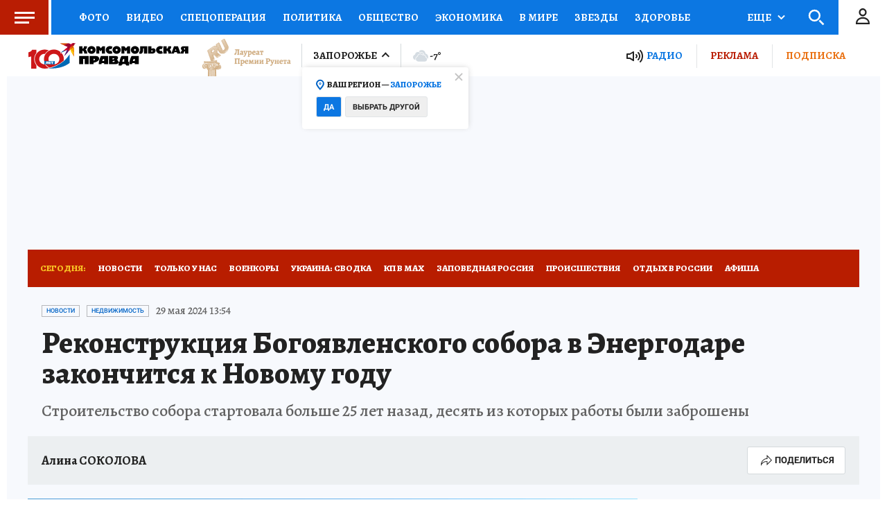

--- FILE ---
content_type: text/html
request_url: https://tns-counter.ru/nc01a**R%3Eundefined*kp_ru/ru/UTF-8/tmsec=kp_ru/961644336***
body_size: -72
content:
3E1B7B28697EB164X1769910628:3E1B7B28697EB164X1769910628